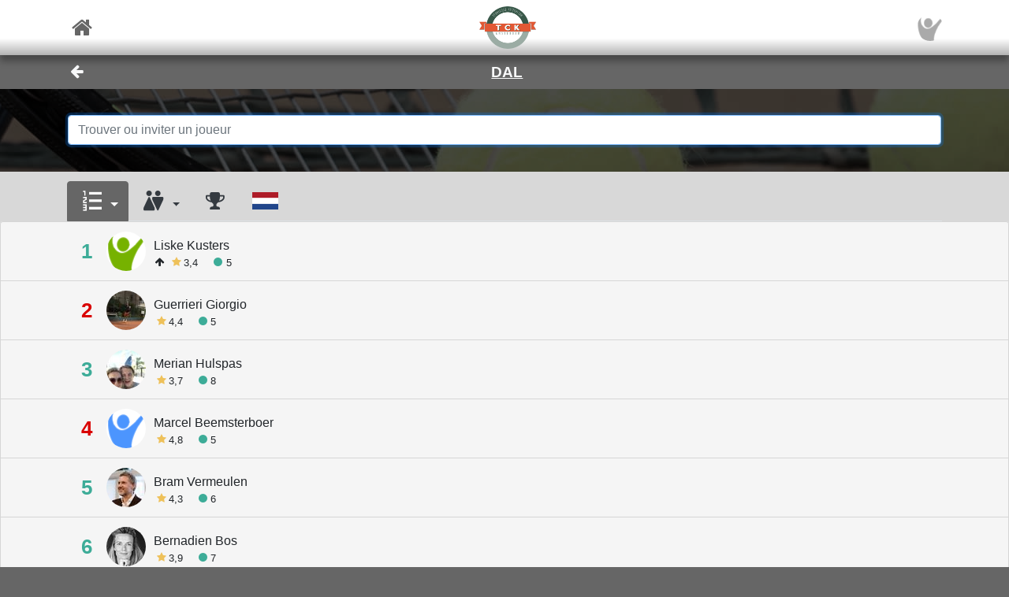

--- FILE ---
content_type: text/html; charset=utf-8
request_url: https://sportconnexions.com/fr/tennis/tckattenlaan-tennis-enkel-dal/4353/Ranking?lan=fr-FR
body_size: 43442
content:

<html xmlns="http://www.w3.org/1999/xhtml" xmlns:og="http://ogp.me/ns#">
<head><meta property="og:type" content="website" /><meta property="og:site_name" content="sportconnexions" /><meta property="fb:app_id" content="177957045594316" /><meta name="viewport" content="width=device-width,user-scalable=no,initial-scale=1.0,viewport-fit=cover" /><meta property="og:title" name="title" content="Classement" /><meta property="og:description" name="description" content="TC Kattenlaan simples tennis ligue  DAL" /><meta property="og:url" name="url" content="https://sportconnexions.com/fr/tennis/leagues/4353/" /><meta property="image:width" content="200" /><meta property="image:height" content="200" /><meta property="og:image" name="image" content="https://sportconnexions.com/images/icons/singles-ladder.png?a?r=1476492379" /><meta name="robots" content="noindex" /><link rel="apple-touch-icon" href="../../../../apple-touch-icon-120x120.png" /><link rel="apple-touch-icon-precomposed" href="../../../../apple-touch-icon-120x120-precomposed.png" /><link href="/includes/bootstrap.min.css" rel="stylesheet" type="text/css" /><link href="/includes/icomoon/style.css?7" rel="stylesheet" type="text/css" /><link href="/includes/style.css?9" rel="stylesheet" type="text/css" /><link rel="manifest" href="/manifest.json" />
<title>
	TC Kattenlaan simples tennis ligue  DAL
</title></head>
<body>
    <div id="fader"></div>
    <form method="post" action="./Ranking?lan=fr-FR" id="form1" enctype="multipart/form-data">
<div class="aspNetHidden">
<input type="hidden" name="__VIEWSTATE" id="__VIEWSTATE" value="/[base64]/[base64]/b3B0aW9uPUJ5UmF0aW5nIiBjbGFzcz0iIGRyb3Bkb3duLWl0ZW0gcGwtMiI+Tml2ZWF1IGRlIGpldTwvYT48YSBocmVmPSI/[base64]/b3B0aW9uPXRyb3BoeSI+PHNwYW4gY2xhc3M9Imljb24gaWNvbi10cm9waHkgbGFyZ2UtaWNvbiI+PC9zcGFuPjwvYT48L2xpPjxsaSBjbGFzcz0iIG5hdi1pdGVtIj48YSBjbGFzcz0iIG5hdi1saW5rIiBocmVmPSIvZnIvdGVubmlzL05hdGlvbmFsUmFua2luZy8/[base64]/[base64]/[base64]/[base64]/[base64]/cXKKP7tIlt1NVr+/85c8z0=" />
</div>

<div class="aspNetHidden">

	<input type="hidden" name="__VIEWSTATEGENERATOR" id="__VIEWSTATEGENERATOR" value="1E12D8C2" />
</div>
        <input id="option" name="option" type="hidden" value="" />
        <nav class="navbar fixed-top px-0">
    <div class="container p-0 d-flex justify-content-between align-items-center">
        <a href="/fr/" class="x-large pl-2">
            <span class="icon icon-home"></span>
        </a>
        <div class="fixed-height-box">
            <a href="/fr/any/club/1586/Club" class="mx-2">
                <img class="brand" src="https://sportconnexions.com/images/clubs/1586.png"/>
            </a>
        </div>
	    <a href="/fr/Account/" class="x-large pr-2">
		    <img src="https://sportconnexions.com/images/users/Default/Small/S.png" class="image-profile-small"/>
	    </a>
    </div>
</nav>
        <div class="bg-dark-gray text-light ">
  <div class="container p-0">
    <div class="d-flex justify-content-between align-items-center">
      <a href="#" action="back" class="btn btn-transparent">
        <span style="font-size: 1.2rem;" class="icon icon-arrow-left"></span>
      </a>
      <a href="/fr/tennis/leagues/4353/">
        <h1 class="text-center w-100"> DAL</h1>
      </a>
      <span class="pr-5"></span>
    </div>
  </div>
</div>
        <div class="content text-dark">
            
            
<div><div class="text-light bg-black position-relative w-100  banner-small"><div class="banner-img w-100 overflow-hidden"><img src="/images/sports/tennis/Gear.jpg" class="center-relative " onerror="this.style.display='none'" /></div><div class="text-center px-3" style="position: absolute; left: 50%; top: 50%; transform: translate(-50%, -50%); width: 100%;"><div class="container p-3"><div class="input-group"><input value="" id="search-input" placeholder="Trouver ou inviter un joueur" class="form-control auto-complete" autocomplete="off" maxlength="50" data-url="/uiapi/UIUsers?clubid=0&amp;cid=4353" autofocus="autofocus" /></div></div></div></div><div id="search-results"> <div><div class="container pt-2"><ul class=" nav nav-tabs" /><li class=" nav-item dropdown"><a class=" nav-link dropdown-toggle active" data-toggle="dropdown" href="#" role="button" aria-expanded="false"><span class="icon icon-list large-icon"></span></a><div class=" dropdown-menu"><div class=" pl-2">Trier par</div><hr class=" mt-2 mb-1" /><a href="?option=ByRank" class=" dropdown-item pl-2"><span class="icon icon-check pr-1"></span>Rang</a><a href="?option=ByRating" class=" dropdown-item pl-2">Niveau de jeu</a><a href="?option=ByMatches" class=" dropdown-item pl-2">Nombre de correspondances</a></div></li><li class=" nav-item dropdown"><a class=" nav-link dropdown-toggle" data-toggle="dropdown" href="#" role="button" aria-expanded="false"><span class="icon icon-woman-man large-icon"></span></a><div class=" dropdown-menu"><div class=" pl-2">Ne montrer que les .</div><hr class=" mt-2 mb-1" /><a href="?option=M" class=" dropdown-item pl-2">hommes (3)</a><a href="?option=F" class=" dropdown-item pl-2">femmes (6)</a><hr class=" my-1" /><a href="?option=" class=" dropdown-item pl-2"><span class="icon icon-check pr-1"></span>Tous les joueurs</a></div></li><li class=" nav-item"><a class=" nav-link" href="?option=trophy"><span class="icon icon-trophy large-icon"></span></a></li><li class=" nav-item"><a class=" nav-link" href="/fr/tennis/NationalRanking/?country=NLD&amp;category=Singles"><img src="https://sportconnexions.com/images/flags/NLD.png" class=" flag" onerror="this.style.display='none'" /></a></li></div><nav class="list-group menu-bar"><a href="/fr/tennis/leagues/4353/Connect?userid=103077" class="list-group-item px-0"><div class=" d-flex justify-content-between align-items-center container"><div class=" d-flex justify-content-start align-items-center rankingInfo"><span class="rank  x-large green">1</span><img src="https://sportconnexions.com/images/users/Default/Small/S17.png" class=" box-rounded bg-white" onerror="this.style.display='none'" /><span class="info"><div class="line1">Liske Kusters</div><div class=" d-flex justify-content-start align-items-center small"><span class="icon icon-arrow-up pr-1"></span><div class=" pr-2"><div class=" d-flex justify-content-start align-items-center pr-2"><span class="icon icon-star gold"></span><div>3,4</div></div></div><div class=" pr-2"><div class=" d-flex justify-content-start align-items-center pr-2"><span class="icon icon-circle green"></span><div>5</div></div></div></div></span></div></div></a><a href="/fr/tennis/leagues/4353/Connect?userid=213755" class="list-group-item px-0"><div class=" d-flex justify-content-between align-items-center container"><div class=" d-flex justify-content-start align-items-center rankingInfo"><span class="rank  x-large red">2</span><img src="https://sportconnexions.com/images/users/Any/Small/213755.jpg" class=" box-rounded bg-white" onerror="this.style.display='none'" /><span class="info"><div class="line1">Guerrieri Giorgio</div><div class=" d-flex justify-content-start align-items-center small"><div class=" pr-2"><div class=" d-flex justify-content-start align-items-center pr-2"><span class="icon icon-star gold"></span><div>4,4</div></div></div><div class=" pr-2"><div class=" d-flex justify-content-start align-items-center pr-2"><span class="icon icon-circle green"></span><div>5</div></div></div></div></span></div></div></a><a href="/fr/tennis/leagues/4353/Connect?userid=161744" class="list-group-item px-0"><div class=" d-flex justify-content-between align-items-center container"><div class=" d-flex justify-content-start align-items-center rankingInfo"><span class="rank  x-large green">3</span><img src="https://sportconnexions.com/images/users/Any/Small/161744.jpg" class=" box-rounded bg-white" onerror="this.style.display='none'" /><span class="info"><div class="line1">Merian Hulspas</div><div class=" d-flex justify-content-start align-items-center small"><div class=" pr-2"><div class=" d-flex justify-content-start align-items-center pr-2"><span class="icon icon-star gold"></span><div>3,7</div></div></div><div class=" pr-2"><div class=" d-flex justify-content-start align-items-center pr-2"><span class="icon icon-circle green"></span><div>8</div></div></div></div></span></div></div></a><a href="/fr/tennis/leagues/4353/Connect?userid=140921" class="list-group-item px-0"><div class=" d-flex justify-content-between align-items-center container"><div class=" d-flex justify-content-start align-items-center rankingInfo"><span class="rank  x-large red">4</span><img src="https://sportconnexions.com/images/users/Default/Small/S1.png" class=" box-rounded bg-white" onerror="this.style.display='none'" /><span class="info"><div class="line1">Marcel Beemsterboer</div><div class=" d-flex justify-content-start align-items-center small"><div class=" pr-2"><div class=" d-flex justify-content-start align-items-center pr-2"><span class="icon icon-star gold"></span><div>4,8</div></div></div><div class=" pr-2"><div class=" d-flex justify-content-start align-items-center pr-2"><span class="icon icon-circle green"></span><div>5</div></div></div></div></span></div></div></a><a href="/fr/tennis/leagues/4353/Connect?userid=177336" class="list-group-item px-0"><div class=" d-flex justify-content-between align-items-center container"><div class=" d-flex justify-content-start align-items-center rankingInfo"><span class="rank  x-large green">5</span><img src="https://sportconnexions.com/images/users/Any/Small/177336.jpg" class=" box-rounded bg-white" onerror="this.style.display='none'" /><span class="info"><div class="line1">Bram Vermeulen</div><div class=" d-flex justify-content-start align-items-center small"><div class=" pr-2"><div class=" d-flex justify-content-start align-items-center pr-2"><span class="icon icon-star gold"></span><div>4,3</div></div></div><div class=" pr-2"><div class=" d-flex justify-content-start align-items-center pr-2"><span class="icon icon-circle green"></span><div>6</div></div></div></div></span></div></div></a><a href="/fr/tennis/leagues/4353/Connect?userid=169190" class="list-group-item px-0"><div class=" d-flex justify-content-between align-items-center container"><div class=" d-flex justify-content-start align-items-center rankingInfo"><span class="rank  x-large green">6</span><img src="https://sportconnexions.com/images/users/Any/Small/169190.jpg" class=" box-rounded bg-white" onerror="this.style.display='none'" /><span class="info"><div class="line1">Bernadien Bos</div><div class=" d-flex justify-content-start align-items-center small"><div class=" pr-2"><div class=" d-flex justify-content-start align-items-center pr-2"><span class="icon icon-star gold"></span><div>3,9</div></div></div><div class=" pr-2"><div class=" d-flex justify-content-start align-items-center pr-2"><span class="icon icon-circle green"></span><div>7</div></div></div></div></span></div></div></a><a href="/fr/tennis/leagues/4353/Connect?userid=78518" class="list-group-item px-0"><div class=" d-flex justify-content-between align-items-center container"><div class=" d-flex justify-content-start align-items-center rankingInfo"><span class="rank  x-large green">7</span><img src="https://sportconnexions.com/images/users/Any/Small/78518.jpg" class=" box-rounded bg-white" onerror="this.style.display='none'" /><span class="info"><div class="line1">Kim Oreskovic</div><div class=" d-flex justify-content-start align-items-center small"><div class=" pr-2"><div class=" d-flex justify-content-start align-items-center pr-2"><span class="icon icon-star gold"></span><div>2,9</div></div></div><div class=" pr-2"><div class=" d-flex justify-content-start align-items-center pr-2"><span class="icon icon-circle green"></span><div>5</div></div></div></div></span></div></div></a><a href="/fr/tennis/leagues/4353/Connect?userid=50655" class="list-group-item px-0"><div class=" d-flex justify-content-between align-items-center container"><div class=" d-flex justify-content-start align-items-center rankingInfo"><span class="rank  x-large red">8</span><img src="https://sportconnexions.com/images/users/Any/Small/50655.jpg" class=" box-rounded bg-white" onerror="this.style.display='none'" /><span class="info"><div class="line1">Birgit Klimke</div><div class=" d-flex justify-content-start align-items-center small"><div class=" pr-2"><div class=" d-flex justify-content-start align-items-center pr-2"><span class="icon icon-star gold"></span><div>2,7</div></div></div><div class=" pr-2"><div class=" d-flex justify-content-start align-items-center pr-2"><span class="icon icon-circle green"></span><div>3</div></div></div></div></span></div></div></a><div><div class=" container pt-3 scale-medium dark-gray">Nouveau</div></div><a href="/fr/tennis/leagues/4353/Connect?userid=161280" class="list-group-item px-0"><div class=" d-flex justify-content-between align-items-center container"><div class=" d-flex justify-content-start align-items-center rankingInfo"><span class="rank  x-large green">-</span><img src="https://sportconnexions.com/images/users/Default/Small/S0.png" class=" box-rounded bg-white" onerror="this.style.display='none'" /><span class="info"><div class="line1">Adrienne Eisma</div><div class=" d-flex justify-content-start align-items-center small"><span class="icon icon-arrow-up pr-1"></span><div class=" pr-2"><div class=" d-flex justify-content-start align-items-center pr-2"><span class="icon icon-star gold"></span><div>3</div></div></div></div></span></div></div></a></nav></div></div></div>

        </div>
        <footer id="about" class="py-4 text-light">
    <div class="row text-center justify-content-center">
        <div class="col-sm-10 col-md-8 col-lg-6">
        <p>
            ClubMatch est fourni par Sportconnexions.
Nous mettons en relation des personnes pour qu'elles fassent du sport.
        </p>
	    <div class="buttons">
		    <a href="/fr/Contact/">Contact</a>
	    </div>
        <p class="terms pt-2">
                    Nous utilisons des cookies pour optimiser ton expérience. Veuillez lire nos <a href="/en/Terms">termes de service</a> pour plus de détails.
      
        </p>
        </div>
    </div>
</footer>
        
    </form>
    <script src="/js/jquery-3.6.2.min.js"></script>
    <script src="/js/popper.min.js"></script>
	<script src="/js/bootstrap.min.js"></script>
    <script src="/js/clubmatch.js?v2.1  "></script>
    <script src="/js/chart.js"></script>
    <script src="/js/chartjs-adapter-date-fns.js"></script>    
    <script>
        Chart.defaults.font.family = "Tahoma";
        const dash = (ctx) => {
            if (typeof ctx.p1.raw.d != "undefined") {
                return ctx.p1.raw.d;
            }
            return [1, 0];
        };

        if ('serviceWorker' in navigator) {
            /*
            navigator.serviceWorker.getRegistrations().then(function (registrations) {
                for (let registration of registrations) {
                    registration.unregister();
                }
            });
            */
            navigator.serviceWorker.register('/sw.js');

            /*
            navigator.serviceWorker.ready.then((registration) => {
                console.log(registration);
                return registration.pushManager.getSubscription()
                    .then(async (subscription) => {
                        if (subscription) {
                            console.log('got subscription info');
                            console.log(subscription);
                            return subscription;
                        }

                        // Some random public key I got from the Internet, just for test purposes
                        const pubKey = 'BPLLVF1gS3B8uRtE3G8_35fDlrFPy7wK7CuG0eAwwXENaplvBRXZASLnpjORDPaH4Jr0gkusRHX0u0qeLaSavKE';

                        registration.pushManager.subscribe({ userVisibleOnly: true, applicationServerKey: pubKey })
                            .then((subscription) => {
                                console.log('new subscription info');
                                console.log(subscription);
                                // The push subscription details needed by the application
                                // server are now available, and can be sent to it using,
                                // for example, an XMLHttpRequest.
                            },
                            (error) => {
                                console.error(error);
                            }
                        )}
                );
                
            });
            */
        }

        $('.navbar-collapse .nav-item a').click(function () {
            $(".navbar-collapse").collapse('hide');
        });
        $('.navbar-collapse .languages .dropdown-menu a').click(function () {
            $(".navbar-collapse").collapse('hide');
        });

        $(document).scroll(function () {
            $("#header").css("top", $(this).scrollTop() >= 88 && ($(window).height() < 600) ? "-88px" : "0px");
        });

        $(document).keypress(function (e) {
            var code = (e.keyCode ? e.keyCode : e.which);
            if ((code == 13 || code == 10) && !$(document.activeElement).is("textarea")) {
                // Don't process Enter key in case of search/suggest widget
                if (document.getElementById("search-input") === null) {
                    document.activeElement.blur();
                    submit();
                }

                return false;
            }
        });

        function copy(field) {
            var copyText = document.getElementById(field);
            copyText.select();
            navigator.clipboard.writeText(copyText.value);
            alert('Copied ' + copyText.value + ' to clipboard');
        }

        function submit() {
            $("form:first").submit();
        }

        let controller = null;

        // Function to make the async request using fetch
        function fetchSuggestions(url, query) {

            // Abort the previous request if still in progress
            if (controller) {
                controller.abort();
            }

            controller = new AbortController();
            const signal = controller.signal;

            // The url may already contain query parameters!
            const fullUrl = new URL(url, window.location.origin);
            fullUrl.searchParams.set("q", query);

            fetch(fullUrl, { method: 'GET', signal })
                .then(r => r.text())
                .then(response => {
                    $("#search-results").html(response);
                })
                .catch(err => {
                    // Ignore abort errors (normal when typing fast)
                    if (err.name === 'AbortError') return;
                    console.error(err);
                });
        }

        $(document).ready(function () {

            var myTimer = 0;

            var search = $("#search-input");
            if (search.length) {

                const defaultResults = $("#search-results").html();
                const url = search.data("url");

                search.on('keyup', function () {
                    var q = $(this).val();

                    // cancel any previously-set timer
                    if (myTimer) {
                        clearTimeout(myTimer);
                    }

                    if (q == '') {
                        // restore default results
                        $("#search-results").html(defaultResults);
                        // also abort any pending request
                        if (controller) controller.abort();
                    }
                    else {
                        myTimer = setTimeout(function () {
                            fetchSuggestions(url, q);
                        }, 300);
                    }
                });
            }

            // !! remove, now use bootstrap
            $(".xlb")
                .mousedown(function () {
                    $(this).addClass("pressed");
                })
            $("a[action]")
                .mouseover(function () {
                    $(this).addClass("hover");
                })
                .mouseout(function () {
                    if (!$(this).hasClass("clicked")) {
                        $(this).removeClass("hover");
                        $(this).removeClass("pressed");
                    }
                })
                .click(function (event) {

                    var action = $(this).attr("action");
                    switch (action) {
                        case "back":
                            window.history.back();
                            break;
                        case "submit":
                            $("input#option").val($(this).attr("option"));
                            submit();
                            break;
                        default:
                            document.location = $(this).attr("link");
                            break;
                    }
                    return false;
                });

            $("#settings").change(function () {
                document.location = $("#settings option:selected").attr("link");
            });

            // Create a chart for all canvas elements of class chart
            document.querySelectorAll("canvas.chart").forEach((element, index) => {
                const url = element.getAttribute("chart-data-url");

                // the configration and data for the chart is retrieved from a URL
                fetch(url, { cache: "no-store" })
                    .then((response) => {
                        return response.json();
                    })
                    .then((chart) => {

                        // Make sure we can hide and dash certain segments
                        chart.data.datasets[0]["segment"] = {
                            borderDash: (ctx) => dash(ctx)
                        };

                        chart.options.plugins["tooltip"] = {
                            callbacks: {
                                title: (ctx) => {
                                    if (ctx.length == 1) {
                                        return ctx[0].raw.title;
                                    }
                                }
                            }
                        };

                        console.log(chart);

                        // set x-axes left and right labels
                        if (chart.options.custom.xLeft) {
                            $(".chart-x-left").html(chart.options.custom.xLeft);
                        }
                        if (chart.options.custom.xRight) {
                            $(".chart-x-right").html(chart.options.custom.xRight);
                        }

                        var myChart = new Chart(element.getContext("2d"), chart);

                        element.onclick = function (evt) {
                            if (myChart.getActiveElements().length == 1) {
                                const point = myChart.getActiveElements()[0].element.raw;
                                document.location = point.url;
                            }
                        };
                    });
            });

            $('.live-html').each(function ()
            {
                var $div = $(this);
                liveHtml($div);
            });

            function liveHtml($div)
            {
                var seconds = parseInt($div.attr('live-html-seconds'), 10);

                if (isNaN(seconds)) return; // Handle NaN case

                if (seconds <= 0)
                {
                    loadHtml($div);
                }
                else
                {

                    // Publish expire time through div, so it can be monitored
                    const expires = new Date(Date.now() + seconds * 1000);
                    $div.attr('live-html-expires', expires.toISOString());

                    let intervalId;

                    var updateProgress = function () {
                        var now = new Date().getTime();
                        var timeLeft = expires - now;

                        var countdown = "00:00:00";

                        if (timeLeft > 1000) {
                            const hours = Math.floor(timeLeft / (1000 * 60 * 60));
                            const minutes = Math.floor((timeLeft % (1000 * 60 * 60)) / (1000 * 60));
                            const seconds = Math.floor((timeLeft % (1000 * 60)) / 1000);
                            countdown =
                                (hours < 10 ? '0' : '') + hours + ":" +
                                (minutes < 10 ? '0' : '') + minutes + ":" +
                                (seconds < 10 ? '0' : '') + seconds;

                            $div.find('.countdown').text(countdown);
                        }

                        if (timeLeft <= 0) {
                            clearInterval(intervalId); // Stop the interval once it expires
                            loadHtml($div);
                        }

                    }.bind(this);

                    // update progress right away
                    updateProgress();

                    // And set Interval to check progress every second or so
                    intervalId = setInterval(updateProgress, 1000);
                }
            }

            function loadHtml($div)
            {
                var url = $div.attr('live-html-url');

                if (url)
                {
                    $.ajax(url).done(function (response, status, xhr)
                    {
                        // HTTP header contains the number of seconds after which we should
                        // refresh the live HTML content
                        var seconds = parseInt(xhr.getResponseHeader('x-live-html-seconds'), 10);
                        if (seconds > 0)
                        {
                            $div.attr('live-html-seconds', seconds);
                            var newUrl = xhr.getResponseHeader('x-live-html-url');
                            if (newUrl && newUrl !== url)
                            {
                                console.log('New live-html-url: ' + newUrl);
                                $div.attr('live-html-url', newUrl);
                            }

                            liveHtml($div);
                        }

                        if (response != '__') $div.html(response);
                    });
                }
                else
                {
                    console.log('loadHtml, reload!');

                    // no URL, refresh entire document
                    location.reload();
                }
            }
        });

        function fadeOutPage() {
            document.getElementById("fader").style.opacity = 0.8;
            const force = document.body.offsetHeight;
        }

        function fadeInPage() {
            document.getElementById("fader").style.opacity = 0;
            const force = document.body.offsetHeight;
        }

        window.addEventListener("beforeunload", fadeOutPage);

        window.addEventListener("pageshow", fadeInPage);
        window.addEventListener("pageload", fadeInPage);
        window.addEventListener("visibilitychange", fadeInPage);
    </script>
</body>

</html>


--- FILE ---
content_type: text/css
request_url: https://sportconnexions.com/includes/clubmatch.css?v=13
body_size: 1176
content:
:root {
    --cm-orange: rgb(244, 150, 36);
    --cm-green: rgb(61, 172, 152);
    --cm-red: rgb(217, 0, 0);
    --cm-light-orange: rgb(255, 221, 187);
    --cm-light-green: rgb(224, 255, 199);
    --cm-light-gray: rgb(216, 216, 216);
    --cm-gray: rgb(153, 153, 153);
    --cm-dark-gray: rgb(102, 102, 102);
    --cm-dark-green: rgb(37, 116, 118);
    --cm-gold: rgb(238, 193, 90);
    --cm-silver: rgb(178, 171, 163);
    --cm-bronze: rgb(173, 114, 72);
}

.doto-score {
    font-family: "Doto", sans-serif;
    font-optical-sizing: auto;
    font-weight: 800;
    font-style: normal;
    font-variation-settings: "ROND" 0;
}

/* Scalable Font-Size Classes */
.cm-small {
    font-size: 0.8em;
}

.cm-medium {
    font-size: 1em; /* Default size */
}

.cm-large {
    font-size: 1.5em;
}

.cm-x-large {
    font-size: 1.8em;
}

/* Margin Utility Classes */
.cm-mb-1 {
    margin-bottom: 0.3em;
}

.cm-mb-2 {
    margin-bottom: 0.6em;
}

.cm-mb-3 {
    margin-bottom: 0.9em;
}

/* Margin Bottom Utility Classes */
.cm-mt-1 {
    margin-top: 0.3em;
}

.cm-mt-2 {
    margin-top: 0.6em;
}

.cm-mt-3 {
    margin-top: 0.9em;
}

/* Colors */
.cm-orange {
    color: var(--cm-orange);
}

.cm-green {
    color: var(--cm-green);
}

.cm-gold {
    color: var(--cm-gold);
}

.cm-silver {
    color: var(--cm-silver);
}

.cm-bronze {
    color: var(--cm-bronze);
}

.cm-gray {
    color: var(--cm-gray);
}

.cm-light-gray {
    color: var(--cm-light-gray);
}

/* Default text styling */
.clubmatch {
    margin: 0;
    padding: 0;
    background-color: #333333;
    color: white;
    text-shadow: 0 0 0.2em black, 0 0 0.4em black, 0 0 0.6em black, 0 0 0.8em black;
    display: flex;
    align-items: center;
    line-height: 1.2;
    justify-content: center;
    position: relative;
    overflow: hidden;
    font-weight: bold; /* Default for all text */
}

#cm-frame {
    display: flex;
    flex-direction: column;
    height: 100%;
    width: 100%;
}

#cm-top {
    flex-grow: 1;
    display: flex;
    justify-content: center;
    align-items: center;
    z-index: 1;
}

/* Container for dynamic content */
#cm-content {
    width: 100%;
    display: flex;
    text-align: center;
    justify-content: center;
    align-items: center;
    transition: opacity 0.5s ease-in-out;
    padding: 0.5em;
    box-sizing: border-box;
}

/* Image Background */
.cm-image-container {
    position: absolute;
    width: 100%;
    height: 100%;
    overflow: hidden;
}

.cm-image-container img {
    position: absolute;
    width: 100%;
    height: 100%;
    object-fit: cover;
    transition: opacity 0.5s ease-in-out;
}

.cm-transparent-black {
    background: rgba(0, 0, 0, 0.8); /* 50% transparent black */
}

/* Transparent bottom banner */
.cm-banner-container {
    width: 100%;
    height: 30%;
    z-index: 1;
    display: flex;
    align-items: center;
    justify-content: space-around;
}

a.clubmatch {
    text-decoration: none;
    color: inherit;
}

a.clubmatch:hover, a.clubmatch:focus {
    text-decoration: none;
    color: inherit;
}

/* Banner Images */
.cm-logo {
    height: 80%; /* Slightly smaller than the banner height */
    max-width: 25%; /* Prevents images from being too wide */
    object-fit: contain;
    align-self: center;
}

.cm-qr-image {
    align-self: center;
    height: 90%;
    border-radius: 0.2em;
}

.cm-play-button {
    color: white;
    font-size: 1.2em;
    border: none;
    padding: 0.5em 1em;
    border-radius: 8px;
    cursor: pointer;
    display: flex;
    align-items: center;
    gap: 0.5em;
}

.cm-button-icon {
    height: 1.2em;
    width: 1.2em;
}

/* effect animations */
@keyframes cmSlideInFromLeft {
    from {
        transform: translateX(-100%);
        opacity: 0;
    }

    to {
        transform: translateX(0);
        opacity: 1;
    }
}

@keyframes cmSlideInFromRight {
    from {
        transform: translateX(100%);
        opacity: 0;
    }

    to {
        transform: translateX(0);
        opacity: 1;
    }
}

@keyframes cmFlip {
    from {
        transform: rotateX(90deg); /* Start hidden (flipped up) */
        opacity: 0; /* Make it fully invisible */
    }

    to {
        transform: rotateX(0deg); /* Fully visible */
        opacity: 1;
    }
}

@keyframes cmGlow {
    0% {
        text-shadow: 0 0 0px var(--cm-gold);
    }

    100% {
        text-shadow: 0 0 0.2em var(--cm-gold), 0 0 0.2em var(--cm-gold); /* Maximum glow */
    }
}

@keyframes cmBlink {
    0%, 100% {
        opacity: 1;
    }

    50% {
        opacity: 0.5;
    }
}

/* effect classes */
.cm-slide-in-from-left {
    opacity: 0;
    will-change: transform, opacity;
    animation: cmSlideInFromLeft 0.8s ease-out 0s forwards;
}

.cm-slide-in-from-left-glow {
    opacity: 0;
    will-change: transform, opacity, text-shadow;
    animation: cmSlideInFromLeft 0.8s ease-out 0s forwards, cmGlow 1.5s ease-in-out 2s forwards;
}

.cm-slide-in-from-right {
    opacity: 0;
    will-change: transform, opacity;
    animation: cmSlideInFromRight 0.8s ease-out 1s forwards;
}

.cm-slide-in-from-right-glow {
    opacity: 0;
    will-change: transform, opacity, text-shadow;
    animation: cmSlideInFromRight 0.8s ease-out 1s forwards, cmGlow 1.5s ease-in-out 2s forwards;
}

.cm-flip {
    opacity: 0;
    will-change: transform, opacity;
    animation: cmFlip 1s ease 2s forwards;
}

.cm-blink {
    will-change: opacity;
    animation: cmBlink 1s infinite;
}
